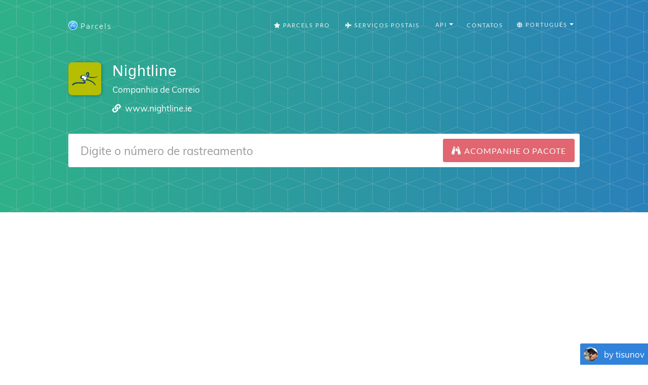

--- FILE ---
content_type: text/html; charset=utf-8
request_url: https://parcelsapp.com/pt/carriers/nightline
body_size: 10878
content:
<!DOCTYPE html>
<html>
<head>
<title>
Acompanha Nightline entregas com o aplicativo Parcels

</title>
<meta content='Acompanhe Nightline pacotes, bem como qualquer pacote da AliExpress, Joom, GearBest, BangGood, Taobao, eBay, JD.com e outras lojas online populares.
' name='description'>
<meta content='#519e99' name='theme-color'>
<link crossorigin='true' href='https://www.googletagmanager.com' rel='preconnect'>
<link crossorigin='true' href='https://www.google-analytics.com' rel='preconnect'>
<link href='https://stats.g.doubleclick.net/' rel='preconnect'>
<meta name="csrf-param" content="authenticity_token" />
<meta name="csrf-token" content="/fJ4D7qIZ1IV4Y5NWJeL/zamGHK8SpH9/ejsg205f5qx1LFolcwQNZocOK8bLjIG1ncEirqbe5gTfhTZjjP49A==" />
<link rel="stylesheet" media="all" href="//dvow0vltefbxy.cloudfront.net/assets/application-11e296fad1e6a52f8d797a4d973849be8d6a78776fe0db1b5761ea0c6e7b51e9.css" data-turbolinks-track="reload" />
<meta content='false' name='uk-visitor'>
<link as='font' crossorigin='' href='//dvow0vltefbxy.cloudfront.net/assets/fa-solid-900-cbbca7d9888b4a9eab7d479756d2924f9b067fd38dab376797029df741f96ee4.woff2' rel='preload' type='font/woff2'>
<link as='font' crossorigin='' href='//dvow0vltefbxy.cloudfront.net/assets/catamaran-v4-latin-ext_tamil_latin-regular-ca22612cb66fcac728953858e53ec17c9be02263be23b000c841f61f94f45ea7.woff2' rel='preload' type='font/woff2'>
<link as='font' crossorigin='' href='//dvow0vltefbxy.cloudfront.net/assets/muli-v11-latin-ext_latin_vietnamese-regular-23ef5be9e250e5079cd34c8156cfaca3e0a604ae0e6e3eae02ac221d196db9b6.woff2' rel='preload' type='font/woff2'>
<!-- Google Consent Mode v2 -->
<script>
  window.dataLayer = window.dataLayer || [];
  function gtag(){dataLayer.push(arguments);}
  
  // Check if user is from UK
  const isUk = document.querySelector('meta[name="uk-visitor"]')?.content === "true";
  
  // Always set consent defaults for UK visitors
  if (isUk) {
    gtag('consent', 'default', {
      ad_storage: 'denied',
      analytics_storage: 'denied', 
      ad_user_data: 'denied',
      ad_personalization: 'denied',
      wait_for_update: 500
    });
  } else {
    // For non-UK visitors, you can set more permissive defaults
    gtag('consent', 'default', {
      ad_storage: 'granted',
      analytics_storage: 'granted',
      ad_user_data: 'granted', 
      ad_personalization: 'granted'
    });
  }

  gtag('js', new Date());
</script>

<!-- Google tag (GA-4) -->
<script async src="https://www.googletagmanager.com/gtag/js?id=G-Z5RCF4F7T8"></script>
<script>
  /* GA-4 config */
  gtag('config','G-Z5RCF4F7T8',{
    anonymize_ip: true,
    page_path: window.location.pathname
  });
</script>

<!-- Consent Status Helper -->
<script>
  // Global helper functions to check consent status
  window.hasAnalyticsConsent = function() {
    const isUk = document.querySelector('meta[name="uk-visitor"]')?.content === "true";
    if (!isUk) return true; // Non-UK visitors have analytics enabled by default
    
    // Check for Google Funding Choices cookies first
    const cookies = document.cookie.split(';');
    if (cookies.some(cookie => cookie.trim().startsWith('FCCDCF=')) || 
        cookies.some(cookie => cookie.trim().startsWith('FCNEC='))) {
      // Google Funding Choices cookies exist, Google Consent Mode should handle the actual consent state
      return true;
    }
    
    // Fallback to our custom localStorage consent
    const status = localStorage.getItem('consent_status');
    return status === 'accepted';
  };
  
  window.hasAdvertisingConsent = function() {
    const isUk = document.querySelector('meta[name="uk-visitor"]')?.content === "true";
    if (!isUk) return true; // Non-UK visitors have advertising enabled by default
    
    // Check for Google Funding Choices cookies first
    const cookies = document.cookie.split(';');
    if (cookies.some(cookie => cookie.trim().startsWith('FCCDCF=')) || 
        cookies.some(cookie => cookie.trim().startsWith('FCNEC='))) {
      // Google Funding Choices cookies exist, Google Consent Mode should handle the actual consent state
      return true;
    }
    
    // Fallback to our custom localStorage consent
    const status = localStorage.getItem('consent_status');
    return status === 'accepted';
  };
  
  // Enhanced analytics tracking that respects consent
  window.trackConsentAwareEvent = function(eventName, parameters = {}) {
    if (window.hasAnalyticsConsent() && typeof gtag !== 'undefined') {
      gtag('event', eventName, parameters);
    }
  };
  
  // Track page views with consent awareness
  window.trackConsentAwarePageView = function(pagePath) {
    if (window.hasAnalyticsConsent() && typeof gtag !== 'undefined') {
      gtag('config', 'G-Z5RCF4F7T8', {
        page_path: pagePath || window.location.pathname,
        anonymize_ip: true
      });
    }
  };
</script>

<!-- Redirect protection - must load before ads -->
<script src='/redirect-protection.js' type='text/javascript'></script>
<!-- Load ad scripts in header for non-UK visitors only -->
<!-- UK visitors get dynamic loading after consent -->

      <script async src="//pagead2.googlesyndication.com/pagead/js/adsbygoogle.js"></script>
      <script>
        (adsbygoogle = window.adsbygoogle || []).push({
          google_ad_client: "ca-pub-4338069701034964",
          enable_page_level_ads: true
        });
      </script>
    


      <script data-cfasync="false" type="text/javascript">
      document.addEventListener('DOMContentLoaded', function() {
        (function(w, d) {
          var s = d.createElement('script');
          s.src = '//cdn.adpushup.com/42030/adpushup.js';
          s.type = 'text/javascript'; s.async = true;
          (d.getElementsByTagName('head')[0] || d.getElementsByTagName('body')[0]).appendChild(s);
        })(window, document);
      });
      </script>      
    
<meta content='width=device-width, initial-scale=1.0' name='viewport'>
<link href='/apple-touch-icon.png' rel='apple-touch-icon' sizes='180x180'>
<link href='/favicon-32x32.png' rel='icon' sizes='32x32' type='image/png'>
<link href='/favicon-16x16.png' rel='icon' sizes='16x16' type='image/png'>
<link href='/manifest.json' rel='manifest'>
<link color='#5bbad5' href='/safari-pinned-tab.svg' rel='mask-icon'>
<meta content='#ffffff' name='theme-color'>
<!-- Open Graph data -->
<meta content='Acompanha Nightline entregas com o aplicativo Parcels
' property='og:title'>
<meta content='website' property='og:type'>
<meta content='https://parcelsapp.com/pt' property='og:url'>
<meta content='//dvow0vltefbxy.cloudfront.net/assets/preview-52ad4cb1957eaac20649577c26f42e11f41385dc6801faa94f5b01e23d27d1e2.jpg' property='og:image'>
<meta content='Acompanhe Nightline pacotes, bem como qualquer pacote da AliExpress, Joom, GearBest, BangGood, Taobao, eBay, JD.com e outras lojas online populares.
' property='og:description'>
<meta content='Parcels' property='og:site_name'>
</head>
<body id='page-top'>


<header class='carrier-header'>
<nav class='navbar navbar-default' id='mainNav'>
<div class='container' itemscope='itemscope' itemtype='https://schema.org/WebSite'>
<meta content='https://parcelsapp.com/'>
<div class='navbar-header'>
<button class='navbar-toggle collapsed' data-target='#bs-example-navbar-collapse-1' data-toggle='collapse' type='button'>
<span class='sr-only'>Switch navigation</span>
<i class='fa fa-bars'></i>
</button>
<a class='navbar-brand page-scroll' href='/pt'>
<img width="18" height="18" src="//dvow0vltefbxy.cloudfront.net/assets/logo-c151ed396f2a7b7e0b34ba1490740dd9547013b7645c74af377b1dd60cf6aa3b.png" />
<span>Parcels</span>
</a>
</div>
<div class='collapse navbar-collapse' id='bs-example-navbar-collapse-1'>
<ul class='nav navbar-nav navbar-right'>
<li>
<a href="/pro"><i class='fa fa-star'></i>
Parcels Pro
</a></li>
<li>
<a href="//carriers"><i class='fa fa-plane'></i>
Serviços Postais
</a></li>
<li>
<div class='dropdown'>
<button aria-expanded='true' aria-haspopup='true' class='btn btn-default dropdown-toggle' data-toggle='dropdown' id='tools-menu' type='button'>
<span class='flags'>
<i class='fa fa-gear'></i>
API
</span>
<span class='caret'></span>
</button>
<ul aria-labelledby='tools-menu' class='dropdown-menu'>
<li>
<a href="/dashboard">API Dashboard</a>
</li>
<li>
<a href="/api-docs">Documentation</a>
</li>
<li>
<a href="/pricing-api">Pricing</a>
</li>
<li>
<a href="/tracking-widget">Tracking Widget</a>
</li>
</ul>
</div>
</li>
<li>
<a class='page-scroll' href='#tisunov'>Contatos</a>
</li>
<li>
<div class='dropdown'>
<button aria-expanded='true' aria-haspopup='true' class='btn btn-default dropdown-toggle' data-toggle='dropdown' id='languages-menu' type='button'>
<span class='flags'>
<i class='fa fa-globe'></i>
Português
</span>
<span class='caret'></span>
</button>
<ul aria-labelledby='languages-menu' class='dropdown-menu'>
<li>
<a href="/en">🇺🇸 English</a>
</li>
<li>
<a href="/de">🇩🇪 Deutsch</a>
</li>
<li>
<a href="/fr">🇫🇷 Français</a>
</li>
<li>
<a href="/it">🇮🇹 Italiano</a>
</li>
<li>
<a href="/es">🇪🇸 Español</a>
</li>
<li>
<a href="/pt">🇵🇹 Português</a>
</li>
<li>
<a href="/sv">🇸🇪 Svenska</a>
</li>
<li>
<a href="/nl">🇳🇱 Nederlandse</a>
</li>
<li>
<a href="/ko">🇰🇷 한국인</a>
</li>
<li>
<a href="/id">🇮🇩 Bahasa Indonesia</a>
</li>
<li>
<a href="/ru">🇷🇺 Русский</a>
</li>
</ul>
</div>
</li>
</ul>
</div>
</div>
</nav>

<div class='container'>
<div class='postal-service'>
<div class='row'>
<div class='col-md-1 col-sm-3 col-xs-3'>
<img width="65" height="65" src="//dvow0vltefbxy.cloudfront.net/assets/landing/carriers/nightline-0a63db29a45e5a4cd29f16a46dd175e87eef9bd4f6de4fe8df6f5ae074b8d5cb.svg" />
</div>
<div class='col-md-10 col-sm-9 col-xs-9'>
<h2 class='service-title'>Nightline</h2>
<p class='service-subtitle'>Companhia de Correio</p>
<p class='service-contacts'>
<span>
<i class='fa fa-link' style='height: 16.8px; width: 16.8px'></i>
<a target="_blank" rel="nofollow" href="http://www.nightline.ie/">www.nightline.ie</a>
</span>
</p>
</div>
</div>
<div class='row'>
<div class='col-md-12 col-centered'>
<form id='tracking-form' role='search'>
<div class='form-group'>
<div class='input-group input-group-lg'>
<input class='form-control' placeholder='Digite o número de rastreamento' type='text' value=''>
<span class='input-group-btn'>
<button class='btn btn-default btn-parcels' type='submit'>
<div class='fa fa-binoculars'></div>
<div class='fa fa-spinner fa-spin'></div>
<span class='hidden-xs'>
Acompanhe o pacote
</span>
</button>
</span>
</div>
</div>
</form>
</div>
</div>
<div class='row'>
<div class='col-md-12'>
<div id='recent-ids' style='min-height: 34.3px'>
<v-tag-list :value='tags' @update-value='updateTags'></v-tag-list>
</div>
</div>
</div>

</div>
</div>
</header>
<div class='tracking-bar-container' style='position: relative'>
<div class='tracking-bar'>
<div class='bar'></div>
<div class='bar'></div>
<div class='bar'></div>
</div>
</div>

      <!-- Leaderboard 3 -->
      <div style="text-align: center; min-height: 280px;">
        <ins class="adsbygoogle"
             style="display:block"
             data-ad-client="ca-pub-4338069701034964"
             data-ad-slot="8520652802"
             data-ad-format="auto"
             data-full-width-responsive="true"></ins>
        <script>
             (adsbygoogle = window.adsbygoogle || []).push({});
        </script>
      </div>
    
<section class='tracking-info empty' id='tracking-info' style='position: relative'>
<div class='container'>
<div class='row parcel-name'>
<div class='col-md-12'>
<a href='#' id='parcel-name'>
Adicionar título do pacote
</a>
</div>
</div>
<div class='row parcel'></div>
</div>
<div class='container' id='select-country' style='display: none;'>
<a class='btn btn-default btn-parcels' data-target='#countryModal' data-toggle='modal' href='#'>Choose country</a>
</div>
<div class='container' id='select-carrier' style='display: none;'>
<h2>Selecione a transportadora</h2>
<div class='row'>
<div class='col-md-4'>
<input class='textfield' id='carriers-search-input' placeholder='Procura por nome' type='text'>
</div>
</div>
<div class='row'>
<div id='carriers-grid'></div>
</div>
</div>
</section>
<div aria-labelledby='countryModalLabel' class='modal fade' id='countryModal' role='dialog' tabindex='-1'>
<div class='modal-dialog' role='document'>
<div class='modal-content'>
<div class='modal-header'>
<button aria-label='Close' class='close' data-dismiss='modal' type='button'>
<span aria-hidden='true'>×</span>
</button>
<h4 class='modal-title' id='countryModalLabel'>Choose country</h4>
</div>
<div class='modal-body'>
<input id='searchInput' placeholder='Choose country' type='text'>
<div class='grid-container' id='countriesGrid'></div>
</div>
</div>
</div>
</div>

<section class='carrier-info content'>
<div class='container'>
<h1 data-slug='nightline'>
Acompanhe pacotes &quot;Nightline», envios e entregas
</h1>
<div class='row'>
<div class='col-md-8'>
<div class='description'>
<img width="65" height="65" src="//dvow0vltefbxy.cloudfront.net/assets/landing/carriers/nightline-0a63db29a45e5a4cd29f16a46dd175e87eef9bd4f6de4fe8df6f5ae074b8d5cb.svg" />
<h2>My package was sent with Nightline, how do I track it?</h2>
<p>The easiest way is to enter tracking number you received from the seller or online shop into the tracking field above.</p>
<p>You can also click through to the official website of courier company and try to find information yourself, navigating new website each time you encounter unfamiliar tracking number, translating information to your native language and finding out which company delivers package to your door.</p>
<p>With ParcelsApp.com your package is automatically tracked with all relevant couriers and in most cases last mile tracking number if found and tracked all the way from the origin country to your door.</p>
<h2>When my Nightline package will be delivered?</h2>
<p>Delivery time varies by the origin country, courier and postal companies involved, and destination country transit.</p>
<p>Sending a package from one country to another is like a big adventure for your item! Let's break it down into easy steps:</p>
<ol>
<li>
<strong>Packing up:</strong>
First, the sender carefully packs your item to keep it safe during its journey.
</li>
<li>
<strong>Handing it over:</strong>
The sender takes the package to a shipping company, like a post office or courier service.
</li>
<li>
<strong>Starting the journey:</strong>
The package begins its trip in the country it's sent from (let's say China, for example).
</li>
<li>
<strong>Moving around the country:</strong>
Your package might travel by truck or plane to different places within China.
</li>
<li>
<strong>Saying goodbye to China:</strong>
Before leaving the country, the package goes through a special check called "export customs." This is like getting a passport stamp for your item!
</li>
<li>
<strong>The big trip begins:</strong>
Now your package gets on a plane or a big ship to start its journey across the world.
</li>
<li>
<strong>Pit stops:</strong>
Sometimes, the package might visit another country on the way. This is called a "transshipment." Think of it as a layover for your package!
</li>
<li>
<strong>Arriving in the new country:</strong>
When your package reaches its destination country, it goes through another check called "import customs."
</li>
<li>
<strong>Last leg of the journey:</strong>
After clearing customs, your package travels within the new country to reach its final destination.
</li>
<li>
<strong>Delivery day:</strong>
Finally, a delivery person brings the package right to your door! Or you get a notification that package can be collected from the nearest post office branch or locker box.
</li>
</ol>
<p>The time all this takes can be different depending on a few things:</p>
<ul>
<li>Which countries the package is traveling between</li>
<li>Which shipping company is handling your package</li>
<li>How the package is traveling (by air or sea)</li>
<li>How busy the postal services are in both countries</li>
</ul>
<p>
<b>ParcelsApp.com accumulates statistics for most common types of packages and can estimate with 50-80% accuracy delivery timeframe for your packages given that last mile tracking number is provided by the origin carrier.</b>
</p>
<h2>Why hasn't my tracking information been updated recently?</h2>
<p>
It's a common worry when your package seems to vanish into thin air - at least according to the tracking information. But fear not! There are several reasons why your tracking might not be updating, and most of them are perfectly normal.
</p>
<h3>The Silent Journey</h3>
<p>
Imagine your package on a long road trip. It's cruising down the highway, but there aren't any pit stops for miles. That's often what's happening when your tracking goes quiet. Your package is simply in transit between major checkpoints. This is especially true for international shipments or those covering vast distances. Your package might be sailing across an ocean or flying high above the clouds, far from any scanning devices.
</p>
<h3>The Busy Season</h3>
<p>
Now, picture the post office during the holidays. It's bustling with activity, packages piled high, and workers rushing to keep up. During these peak times, like major shopping events or holidays, tracking updates can lag behind. Your package is still moving, but the sheer volume of shipments means it might not get scanned as frequently.
</p>
<h3>The Customs Conundrum</h3>
<p>
If your package is crossing borders, it might hit a pause button at customs. Think of customs as a strict bouncer at an exclusive club. They're checking every package carefully, which can take time. During this process, your tracking might not update for days or even weeks. Don't worry - this is normal for international shipments.
</p>
<h3>Technical Hiccups</h3>
<p>
Sometimes, the issue isn't with your package at all, but with the tracking system itself. Like any technology, these systems can experience glitches. Your package might have been scanned, but that information is stuck in digital traffic, waiting to reach the tracking website you're refreshing every five minutes.
</p>
<h3>Weekend Lull</h3>
<p>
Weekends and holidays can create a tracking dead zone. Many shipping operations slow down or stop completely during these times. It's like your package is taking a little vacation too. Come Monday, you'll likely see a flurry of updates as everything gets moving again.
</p>
<h3>When to Raise the Alarm</h3>
<p>
While a lack of updates is usually nothing to worry about, there are times when you might want to investigate further. If domestic shipments go dark for more than a week, or international ones for more than two weeks, it's worth reaching out to the shipping company. The same goes if the estimated delivery date has long passed with no sign of your package.
</p>
<h3>Your Next Steps</h3>
<p>
If you're concerned, don't hesitate to contact the shipping company. They have access to more detailed information and can often provide reassurance or actiong when needed. Remember, patience is key in the world of shipping. More often than not, your package is steadily making its way to you, even if the tracking doesn't reflect every step of its journey.
</p>
<h2>How can I find out if my package is stuck in customs?</h2>
<p>Finding out if your package is stuck in customs can be a bit tricky, but here are some steps you can take:</p>
<ol>
<li>
<strong>Check your tracking information:</strong>
<ul>
<li>Look for status updates like "Held in Customs" or "Customs Clearance"</li>
<li>Pay attention to the location of your package - if it's been in the same place for several days, it might be in customs</li>
</ul>
</li>
<li>
<strong>Contact the shipping company:</strong>
<ul>
<li>Call their customer service line</li>
<li>Provide your tracking number and ask for more details</li>
<li>They might have additional information not shown in the online tracking</li>
</ul>
</li>
<li>
<strong>Check with local customs office:</strong>
<ul>
<li>Find the contact information for the customs office in the destination country</li>
<li>You may need to provide the tracking number and package details</li>
</ul>
</li>
<li>
<strong>Look for customs forms:</strong>
<ul>
<li>Check your email for any forms sent by customs or the shipping company</li>
<li>These forms might require additional information or payment</li>
</ul>
</li>
<li>
<strong>Be patient:</strong>
<ul>
<li>Customs processing can take anywhere from a few days to several weeks</li>
<li>Delays are common, especially during busy periods or for international shipments</li>
</ul>
</li>
</ol>
<p>
<strong>Common reasons for customs delays:</strong>
</p>
<ul>
<li>Incomplete or incorrect customs declaration forms</li>
<li>Restricted or prohibited items</li>
<li>Outstanding customs fees or taxes</li>
<li>Random security checks</li>
<li>High volume of packages during peak seasons</li>
</ul>
<p>
<em>Remember: If your package is stuck in customs, it's usually not lost. It's just going through necessary checks and processes.</em>
</p>
<p>
If you've confirmed your package is stuck in customs, you may need to:
</p>
<ul>
<li>Provide additional information about the package contents</li>
<li>Pay any required customs fees or taxes</li>
<li>In some cases, you might need to submit a formal customs clearance request</li>
</ul>
<p>
<strong>Tip:</strong>
Always keep your tracking number handy and don't hesitate to reach out to the shipping company for assistance. They're often your best resource for navigating customs issues.
</p>
<h2>Can I change the delivery address after my package has been shipped?</h2>
<p>O aplicativo Parcels irá ajudá-lo a rastrear o status e a localização do seu pacote entregue por Nightline.</p>
</div>
</div>
<div class='col-md-4'>
<!-- .app-promo -->
<!-- =link_to &quot;https://itunes.apple.com/pt/app/id1229071393?mt=8&quot;, target: &#39;_blank&#39;, alt: &#39;&#39; do -->
<!-- =image_tag &quot;carriers/en/app-promo.jpg&quot;, class: &#39;img-responsive&#39; -->
<!-- %a.btn.btn-default.btn-parcels{href: &quot;https://itunes.apple.com/pt/app/id1229071393?mt=8&quot;, target: &#39;_blank&#39;} -->
<!-- %span=t('carriers.download') -->
</div>
</div>
<div class='app-store-badges'>
<div class='row'>
<div class='col-md-12'>
<h2>Parcels on iPhone and Android</h2>
<p>Baixe o aplicativo Parcels para <a href="https://itunes.apple.com/app/id1229071393?mt=8">iPhone</a> ou <a href="https://play.google.com/store/apps/details?id=com.brightstripe.parcels&amp;referrer=utm_source%3Dparcelsapp%26utm_medium%3Dcarrier-page&amp;hl=pt">Android</a> para saber sempre onde estão seus pacotes e obter notificações Push quando o acompanhamento do pacote muda.</p>
</div>
</div>
<div class='row'>
<div class='col-md-2 col-md-offset-4 col-sm-3 col-sm-offset-3 col-xs-4 col-xs-offset-2'>
<a class='badge-link' href='https://itunes.apple.com/app/id1229071393?mt=8' onclick='trackOutboundLink(https://itunes.apple.com/app/id1229071393&#39;); return false;' target='_blank'>
<img class="img-responsive" src="//dvow0vltefbxy.cloudfront.net/assets/landing/pt/app-store-badge-fa777ef0e53e10da595fcdd1ee762703a2ddbf258acc6205f4407e7cd9d8c6ce.svg" />
</a>
</div>
<div class='col-md-2 col-sm-3 col-xs-4 zero-left-padding'>
<a class='badge-link' href='https://play.google.com/store/apps/details?id=com.brightstripe.parcels&amp;referrer=utm_source%3Dparcelsapp%26utm_medium%3Dcarrier-page&amp;hl=pt' onclick='trackOutboundLink(&#39;https://play.google.com/store/apps/details?id=com.brightstripe.parcels&amp;hl=pt&#39;); return false;' target='_blank'>
<img class="img-responsive" src="//dvow0vltefbxy.cloudfront.net/assets/landing/pt/google-play-badge-f833a2d9f7aecc088b16b41707421e06848fee9fb8e0090b05b769fd50b0782b.svg" />
</a>
</div>
</div>
</div>
</div>
</section>
<a class="scroll-up" href="#"><i class='fa fa-chevron-up'></i>
Up
</a><a href='#tisunov'>
<div class='tisunov'>
<img src='//dvow0vltefbxy.cloudfront.net/assets/tisunov-7c47bdd637a3e606d565ae21bedb36e67c52f2b2940853a7cd5f7c9d555cb3ed.png'>
<p>by tisunov</p>
</div>
</a>
<footer class='content text-center' id='tisunov'>
<div class='container'>
<div class='row'>
<div class='col-md-2'>
<div class='head lazy' data-src='//dvow0vltefbxy.cloudfront.net/assets/tisunov_lg-43daf05b83aac7b0fd0fb8de6e7a9c33351cb092c44f5fe5111af667e4636505.jpg'></div>
</div>
<div class='col-md-10'>
<p>
I made Parcels package tracking app, download it <a target="_blank" href="https://itunes.apple.com/us/app/apple-store/id1229071393?pt=1235501&amp;mt=8">Parcels for iOS</a> or <a target="_blank" href="https://play.google.com/store/apps/details?id=com.brightstripe.parcels&amp;referrer=utm_medium%3Dlanding&amp;hl=en">Parcels for Android</a>. Snowboarder and kitesurfer.
</p>
<p style='margin-top: 2em; font-size: 0.9em;'>All logos, product and company names are trademarks™ or registered® trademarks of their respective holders. Use of them does not imply any affiliation with or endorsement by them. This site and the products and services offered on this site are not associated, affiliated, endorsed, or sponsored by any business listed on this page nor have they been reviewed tested or certified by any other company listed on this page.</p>
<h4 style='margin-top: 2em;'>
© 2017-2025 ParcelsApp
<a href="/pro">Parcels Pro</a>
<a href="/en/privacy">Privacy Policy</a>
<a href="/tracking-widget">Tracking Button</a>
<a href="/dashboard">API</a>
<a href="/api-docs">API Docs</a>
</h4>
<ul class='list-unstyled languages'>
<li>
<a href="/en">English</a>
</li>
<li>
<a href="/fr">Français</a>
</li>
<li>
<a href="/es">Español</a>
</li>
<li>
<a href="/pt">Português</a>
</li>
<li>
<a href="/de">Deutsch</a>
</li>
<li>
<a href="/nl">Nederlandse</a>
</li>
<li>
<a href="/sv">Svenska</a>
</li>
<li>
<a href="/it">Italiano</a>
</li>
<li>
<a href="/id">Bahasa Indonesia</a>
</li>
<li>
<a href="/ru">Русский</a>
</li>
</ul>
</div>
</div>
</div>
</footer>



<script>
  window.polyglotPhrases = {"tracking.tracking_id":"Numero de rastreio","tracking.add_title":"Adicionar título do pacote","tracking.correct_id":"Corrected tracking number","tracking.origin":"Origem","tracking.destination":"Destino","tracking.checkedCountry":"Tracked with","tracking.weight":"Peso","tracking.sender":"Remetente","tracking.recipient":"Beneficiário","tracking.from":"De","tracking.to":"Para","tracking.next_tracking_ids":"Próximos números de rastreamento","tracking.services":"Tracked with couriers","tracking.detected":"Found in","tracking.days_transit":"Days in transit","tracking.delivered_by":"Entrega estimada","tracking.tracking_link":"Tracking link","tracking.tracking_link_cta":"Bookmark this page to track parcels faster!","tracking.try_again":"Tente novamente","tracking.add_carrier":"Add carrier","tracking.error.no_data":"Nenhuma informação sobre o seu pacote.","tracking.error.no_data_country":"Nenhuma informação sobre o seu pacote. O rastreamento é feito para «%{country}», se o país não estiver correto, selecione o país de destino abaixo.","tracking.error.down":"O site da operadora está fora do ar, tente novamente mais tarde","tracking.error.reload":"Por favor recarregue a página para poder rastrear seu pacote","tracking.error.busy":"O site da operadora está ocupado, tente novamente mais tarde","tracking.error.parser":"Erro ao ler as informações de rastreamento do site da operadora","tracking.error.captcha":"O site da operadora proibiu o rastreamento automatizado, portanto, não foi possível fazer o download das informações","tracking.error.invalid_tracking_number":"Você inseriu um número de rastreamento inválido","tracking.error.no_tracker":"Não foi possível detectar a operadora para o seu número de rastreamento. Envie-me o número de rastreamento e o nome do correio e adicionarei suporte para isso.","tracking.error.maintenance":"O site da operadora está fazendo manutenção, tente atualizar mais tarde","tracking.error.default":"A informação ainda não foi encontrada, tente verificar novamente em alguns minutos.","eta.title":"Data estimada de chegada ao correio","eta.disclaimer":"A previsão não é 100% certa e é baseada em %{parcels} pacotes entregues nos últimos 60 dias","eta.today":"Hoje, %{date}","eta.remaining_days_single":"cerca de %{days} dias restantes","eta.remaining_days_range":"%{daysMin} - %{daysMax} dias restantes","share.tracking":"Tracking","share.whatsapp":"Share to WhatsApp","share.viber":"Share to Viber","share.telegram":"Share to Telegram","share.messenger":"Share to Messenger","tracking.external":"Track with official websites","tracking.track_package":"Acompanhe o pacote","tracking.search":"Procura por nome","tracking.select_carrier":"Selecione a transportadora","tracking.select_country":"Choose country","tracking.faq.why_not_tracking":"Why is my parcel not tracking?","tracking.faq.why_not_tracking_url":"/en/faq/why-is-my-parcel-not-tracking","tracking.faq.stuck_in_transit":"Is my package stuck in transit?","tracking.faq.stuck_in_transit_url":"/en/faq/why-is-my-parcel-stuck-in-transit","tracking.faq.stuck_in_customs":"Is my package stuck in customs?","tracking.faq.stuck_in_customs_url":"/en/faq/my-package-stuck-in-customs"};
  window.I18NLocale = "pt"
</script>
<script src="https://polyfill-fastly.io/v3/polyfill.min.js?features=Promise,Array.prototype.forEach,Array.prototype.map,Array.isArray,Object.defineProperty|gated&amp;unknown=polyfill"></script>
<script src="//dvow0vltefbxy.cloudfront.net/assets/application-de2ac179e66b4a764e251abf39b02442ea15788e1190718f10e60251bfa0fe1a.js"></script>
<script src="//dvow0vltefbxy.cloudfront.net/packs/js/application-456d3cad141a67c790f8.js"></script>
<link rel="stylesheet" media="all" href="//dvow0vltefbxy.cloudfront.net/packs/css/recent-tracking-4876f773.css" />
<script src="//dvow0vltefbxy.cloudfront.net/packs/js/recent-tracking-b9c47e442a8eeb4fe8ca.js" defer="defer"></script>
<link as='style' href='//dvow0vltefbxy.cloudfront.net/assets/courier-icons-757689aef4b402c5c850f25f617f5da0fddd44593b8d04b28f218b31276cf3a4.css' onload='this.onload=null;this.rel=&#39;stylesheet&#39;' rel='preload'>
<noscript>
<link href='//dvow0vltefbxy.cloudfront.net/assets/courier-icons-757689aef4b402c5c850f25f617f5da0fddd44593b8d04b28f218b31276cf3a4.css' rel='stylesheet'>
</noscript>
<link as='style' href='//dvow0vltefbxy.cloudfront.net/assets/flag-icons-3d5ee9db49d167a64e58ccf7da58c9d74de978e4d4396e6abf5c27bf002256f3.css' onload='this.onload=null;this.rel=&#39;stylesheet&#39;' rel='preload'>
<noscript>
<link href='//dvow0vltefbxy.cloudfront.net/assets/flag-icons-3d5ee9db49d167a64e58ccf7da58c9d74de978e4d4396e6abf5c27bf002256f3.css' rel='stylesheet'>
</noscript>
<script defer='' src='/ads.js' type='text/javascript'></script>
<script>
    window.addEventListener('DOMContentLoaded', function() {
        if (!document.getElementById('vaPhxOlNwXMF')){
            if ('yaCounter47386579' in window) {
              yaCounter47386579.reachGoal('NaughtyBoy');
              window.bard = true;
            }
            else
                window.bard = false;
        }            
    });
</script>
</body>
</html>


--- FILE ---
content_type: text/html; charset=utf-8
request_url: https://www.google.com/recaptcha/api2/aframe
body_size: 266
content:
<!DOCTYPE HTML><html><head><meta http-equiv="content-type" content="text/html; charset=UTF-8"></head><body><script nonce="1VijgHpq4skhQ3cTcitRpg">/** Anti-fraud and anti-abuse applications only. See google.com/recaptcha */ try{var clients={'sodar':'https://pagead2.googlesyndication.com/pagead/sodar?'};window.addEventListener("message",function(a){try{if(a.source===window.parent){var b=JSON.parse(a.data);var c=clients[b['id']];if(c){var d=document.createElement('img');d.src=c+b['params']+'&rc='+(localStorage.getItem("rc::a")?sessionStorage.getItem("rc::b"):"");window.document.body.appendChild(d);sessionStorage.setItem("rc::e",parseInt(sessionStorage.getItem("rc::e")||0)+1);localStorage.setItem("rc::h",'1763590375298');}}}catch(b){}});window.parent.postMessage("_grecaptcha_ready", "*");}catch(b){}</script></body></html>

--- FILE ---
content_type: image/svg+xml
request_url: https://dvow0vltefbxy.cloudfront.net/assets/landing/pt/google-play-badge-f833a2d9f7aecc088b16b41707421e06848fee9fb8e0090b05b769fd50b0782b.svg
body_size: 5613
content:
<?xml version="1.0" encoding="UTF-8"?>
<svg width="135px" height="40px" viewBox="0 0 135 40" version="1.1" xmlns="http://www.w3.org/2000/svg" xmlns:xlink="http://www.w3.org/1999/xlink">
    <!-- Generator: Sketch 44.1 (41455) - http://www.bohemiancoding.com/sketch -->
    <title>google-play-badge</title>
    <desc>Created with Sketch.</desc>
    <defs>
        <linearGradient x1="91.488428%" y1="4.9481245%" x2="-38.3517333%" y2="71.9074222%" id="linearGradient-1">
            <stop stop-color="#00A0FF" offset="0%"></stop>
            <stop stop-color="#00A1FF" offset="1%"></stop>
            <stop stop-color="#00BEFF" offset="26%"></stop>
            <stop stop-color="#00D2FF" offset="51%"></stop>
            <stop stop-color="#00DFFF" offset="76%"></stop>
            <stop stop-color="#00E3FF" offset="100%"></stop>
        </linearGradient>
        <linearGradient x1="107.684729%" y1="50%" x2="-130.640394%" y2="50%" id="linearGradient-2">
            <stop stop-color="#FFE000" offset="0%"></stop>
            <stop stop-color="#FFBD00" offset="41%"></stop>
            <stop stop-color="#FFA500" offset="78%"></stop>
            <stop stop-color="#FF9C00" offset="100%"></stop>
        </linearGradient>
        <linearGradient x1="86.219293%" y1="17.8768889%" x2="-50.1497903%" y2="194.702638%" id="linearGradient-3">
            <stop stop-color="#FF3A44" offset="0%"></stop>
            <stop stop-color="#C31162" offset="100%"></stop>
        </linearGradient>
        <linearGradient x1="-18.7537448%" y1="-54.0521474%" x2="42.1210306%" y2="24.9170664%" id="linearGradient-4">
            <stop stop-color="#32A071" offset="0%"></stop>
            <stop stop-color="#2DA771" offset="7%"></stop>
            <stop stop-color="#15CF74" offset="48%"></stop>
            <stop stop-color="#06E775" offset="80%"></stop>
            <stop stop-color="#00F076" offset="100%"></stop>
        </linearGradient>
    </defs>
    <g id="Page-1" stroke="none" stroke-width="1" fill="none" fill-rule="evenodd">
        <g id="google-play-badge" fill-rule="nonzero">
            <rect id="Rectangle-path" fill="#000000" x="0" y="0" width="135" height="40" rx="5"></rect>
            <path d="M130,0.8 C132.319596,0.8 134.2,2.68040405 134.2,5 L134.2,35 C134.2,37.3195959 132.319596,39.2 130,39.2 L5,39.2 C2.68040405,39.2 0.8,37.3195959 0.8,35 L0.8,5 C0.8,2.68040405 2.68040405,0.8 5,0.8 L130,0.8 L130,0.8 Z M130,0 L5,0 C2.23857625,1.77635684e-15 0,2.23857625 0,5 L0,35 C0,37.7614237 2.23857625,40 5,40 L130,40 C132.761424,40 135,37.7614237 135,35 L135,5 C135,2.23857625 132.761424,1.77635684e-15 130,0 Z" id="Shape" fill="#000000"></path>
            <path d="M68.14,21.75 C65.795425,21.7610334 63.9026739,23.6686811 63.9100209,26.0132706 C63.9173678,28.3578601 65.8220372,30.2536083 68.1666353,30.2499478 C70.5112334,30.2462873 72.409974,28.344601 72.41,26 C72.426473,24.8643738 71.9812316,23.7707097 71.1762551,22.9695037 C70.3712787,22.1682976 69.2755364,21.7281956 68.14,21.75 L68.14,21.75 Z M68.14,28.58 C67.0832273,28.6539053 66.088673,28.0743135 65.6320213,27.1184371 C65.1753697,26.1625607 65.3494358,25.0246828 66.0709659,24.249038 C66.7924959,23.4733932 67.9148379,23.2176324 68.9011878,23.6040831 C69.8875378,23.9905338 70.5374189,24.9406494 70.54,26 C70.5725428,26.6626719 70.3360327,27.3103928 69.8841403,27.7961771 C69.432248,28.2819613 68.8032921,28.5646164 68.14,28.58 L68.14,28.58 Z M58.83,21.75 C56.4840995,21.7555198 54.5863275,23.6607469 54.5900052,26.006651 C54.5936829,28.3525551 56.4974192,30.2518225 58.8433255,30.2499869 C61.1892318,30.2481513 63.0899935,28.345907 63.09,26 C63.106473,24.8643738 62.6612316,23.7707097 61.8562551,22.9695037 C61.0512787,22.1682976 59.9555364,21.7281956 58.82,21.75 L58.83,21.75 Z M58.83,28.58 C57.7726757,28.658073 56.7752215,28.0813713 56.3153517,27.1260966 C55.8554819,26.1708219 56.0268227,25.0314615 56.7473134,24.2536934 C57.467804,23.4759253 58.5907575,23.2180976 59.5783538,23.6036927 C60.5659501,23.9892877 61.2171215,24.9398011 61.22,26 C61.2525428,26.6626719 61.0160327,27.3103928 60.5641403,27.7961771 C60.112248,28.2819613 59.4832921,28.5646164 58.82,28.58 L58.83,28.58 Z M47.74,23.06 L47.74,24.86 L52.06,24.86 C51.9922634,25.7078038 51.6398446,26.5077945 51.06,27.13 C50.1860229,28.0202246 48.9765432,28.499658 47.73,28.45 C45.0790332,28.45 42.93,26.3009668 42.93,23.65 C42.93,20.9990332 45.0790332,18.85 47.73,18.85 C48.9477957,18.8301388 50.123762,19.2940521 51,20.14 L52.27,18.87 C51.0749196,17.6598581 49.4407184,16.9852541 47.74,17 C45.3189608,16.905779 43.0403936,18.1436718 41.801854,20.2260571 C40.5633145,22.3084423 40.5633145,24.9015577 41.801854,26.9839429 C43.0403936,29.0663282 45.3189608,30.304221 47.74,30.21 C49.471765,30.2882543 51.1527407,29.6136762 52.35,28.36 C53.3976757,27.2089216 53.9570431,25.6957612 53.91,24.14 C53.9132269,23.7609882 53.8797372,23.3825548 53.81,23.01 L47.74,23.06 Z M93.05,24.46 C92.5160796,22.8892101 91.0679278,21.811053 89.41,21.75 C88.3043635,21.7478383 87.2471451,22.2034076 86.4893794,23.0085336 C85.7316138,23.8136596 85.3408955,24.8965231 85.41,26 C85.385441,27.1292961 85.8211644,28.2200283 86.6170522,29.0215741 C87.4129399,29.8231198 88.5005582,30.2665588 89.63,30.25 C91.0508585,30.257659 92.3806434,29.5514455 93.17,28.37 L91.72,27.37 C91.279746,28.1039422 90.4858563,28.552167 89.63,28.55 C88.7435914,28.5837851 87.9266413,28.0721998 87.57,27.26 L93.26,24.91 L93.05,24.46 Z M87.25,25.88 C87.2090519,25.2551643 87.4213257,24.640145 87.8389667,24.1735911 C88.2566076,23.7070373 88.8444602,23.4282216 89.47,23.4 C90.1293698,23.3565516 90.7510664,23.7106826 91.05,24.3 L87.25,25.88 Z M82.63,30 L84.5,30 L84.5,17.5 L82.63,17.5 L82.63,30 Z M79.57,22.7 L79.5,22.7 C78.9299621,22.0626768 78.1150572,21.69888 77.26,21.7 C74.9901469,21.8100717 73.2063371,23.6824796 73.2063371,25.955 C73.2063371,28.2275204 74.9901469,30.0999283 77.26,30.21 C78.117829,30.2244237 78.9380159,29.8582688 79.5,29.21 L79.56,29.21 L79.56,29.82 C79.56,31.45 78.69,32.32 77.29,32.32 C76.336303,32.2976774 75.4907281,31.7010334 75.15,30.81 L73.52,31.49 C74.1476816,33.016811 75.6392308,34.0098583 77.29,34 C79.48,34 81.29,32.71 81.29,29.57 L81.29,22 L79.57,22 L79.57,22.7 Z M77.43,28.58 C76.0928876,28.4621598 75.0673763,27.342295 75.0673763,26 C75.0673763,24.657705 76.0928876,23.5378402 77.43,23.42 C78.0761196,23.4531575 78.6814859,23.7457702 79.1088498,24.2314965 C79.5362137,24.7172228 79.749373,25.3549169 79.7,26 C79.7551348,26.6480494 79.5426575,27.2904311 79.1119703,27.7777877 C78.6812831,28.2651443 78.0699104,28.5550138 77.42,28.58 L77.43,28.58 Z M101.81,17.5 L97.34,17.5 L97.34,30 L99.21,30 L99.21,25.26 L101.82,25.26 C103.272684,25.3643638 104.661974,24.648509 105.42013,23.404973 C106.178286,22.161437 106.178286,20.598563 105.42013,19.355027 C104.661974,18.111491 103.272684,17.3956362 101.82,17.5 L101.81,17.5 Z M101.81,23.5 L99.2,23.5 L99.2,19.24 L101.85,19.24 C103.034651,19.24 103.995,20.2003492 103.995,21.385 C103.995,22.5696508 103.034651,23.53 101.85,23.53 L101.81,23.5 Z M113.34,21.7 C111.948713,21.6168389 110.640687,22.367088 110.01,23.61 L111.67,24.3 C112.004406,23.6836682 112.671125,23.3228556 113.37,23.38 C113.849528,23.3239946 114.331454,23.4629701 114.707528,23.7657102 C115.083603,24.0684503 115.322299,24.5095749 115.37,24.99 L115.37,25.12 C114.769393,24.8019991 114.099592,24.6371252 113.42,24.64 C111.63,24.64 109.82,25.64 109.82,27.45 C109.855688,28.2297088 110.20524,28.9618295 110.789131,29.4797974 C111.373022,29.9977652 112.141598,30.2575326 112.92,30.2 C113.879229,30.2688831 114.799569,29.8087132 115.32,29 L115.38,29 L115.38,30 L117.18,30 L117.18,25.19 C117.18,23 115.52,21.73 113.39,21.73 L113.34,21.7 Z M113.11,28.55 C112.5,28.55 111.65,28.24 111.65,27.49 C111.65,26.49 112.71,26.16 113.65,26.16 C114.244042,26.1453419 114.831131,26.2903874 115.35,26.58 C115.220696,27.699415 114.286524,28.5525405 113.16,28.58 L113.11,28.55 Z M123.74,22 L121.6,27.42 L121.54,27.42 L119.32,22 L117.32,22 L120.65,29.58 L118.75,33.79 L120.7,33.79 L125.82,22 L123.74,22 Z M106.93,30 L108.8,30 L108.8,17.5 L106.93,17.5 L106.93,30 Z" id="Shape" fill="#FFFFFF"></path>
            <path d="M10.44,7.54 C10.114065,7.93110834 9.94955365,8.43179492 9.98,8.94 L9.98,31.06 C9.94955365,31.5682051 10.114065,32.0688917 10.44,32.46 L10.51,32.53 L22.9,20.15 L22.9,19.86 L10.51,7.47 L10.44,7.54 Z" id="Shape" fill="url(#linearGradient-1)"></path>
            <path d="M27,24.28 L22.9,20.15 L22.9,19.86 L27,15.72 L27.09,15.77 L32,18.56 C33.4,19.35 33.4,20.65 32,21.45 L27.11,24.23 L27,24.28 Z" id="Shape" fill="url(#linearGradient-2)"></path>
            <path d="M27.12,24.22 L22.9,20 L10.44,32.46 C11.0287177,32.9775224 11.902429,33.0027256 12.52,32.52 L27.13,24.22" id="Shape" fill="url(#linearGradient-3)"></path>
            <path d="M27.12,15.78 L12.51,7.48 C11.892429,6.99727439 11.0187177,7.0224776 10.43,7.54 L22.9,20 L27.12,15.78 Z" id="Shape" fill="url(#linearGradient-4)"></path>
            <path d="M27,24.13 L12.51,32.38 C11.9170385,32.8233364 11.1029615,32.8233364 10.51,32.38 L10.44,32.45 L10.51,32.52 C11.1018458,32.9666792 11.9181542,32.9666792 12.51,32.52 L27.12,24.22 L27,24.13 Z" id="Shape" fill="#000000" opacity="0.2"></path>
            <path d="M10.44,32.32 C10.114065,31.9288917 9.94955365,31.4282051 9.98,30.92 L9.98,31.07 C9.94955365,31.5782051 10.114065,32.0788917 10.44,32.47 L10.51,32.4 L10.44,32.32 Z M32,21.3 L27,24.13 L27.09,24.22 L32,21.44 C32.5670701,21.1736132 32.9484684,20.6243997 33,20 C32.8860295,20.5648379 32.516706,21.0449585 32,21.3 Z" id="Shape" fill="#000000" opacity="0.12"></path>
            <path d="M12.51,7.62 L32,18.7 C32.516706,18.9550415 32.8860295,19.4351621 33,20 C32.9484684,19.3756003 32.5670701,18.8263868 32,18.56 L12.51,7.48 C11.11,6.69 9.97,7.35 9.97,8.95 L9.97,9.1 C10,7.49 11.12,6.83 12.51,7.62 L12.51,7.62 Z" id="Shape" fill="#FFFFFF" opacity="0.25"></path>
            <path d="M41.34,13 L41.34,7 L43.18,7 C43.99914,6.96301656 44.7977196,7.26293561 45.39,7.83 C45.9492097,8.410365 46.2456507,9.19484906 46.21,10 C46.2429932,10.8066092 45.942859,11.5912974 45.38,12.17 C44.7877196,12.7370644 43.98914,13.0369834 43.17,13 L41.34,13 Z M42.11,12.26 L43.17,12.26 C43.7785576,12.2916923 44.3739444,12.075188 44.82,11.66 C45.2434347,11.2143911 45.4641496,10.6137573 45.43,10 C45.4819394,9.38793776 45.2619959,8.78401656 44.8286112,8.34870567 C44.3952265,7.91339479 43.7922866,7.69077532 43.18,7.74 L42.11,7.74 L42.11,12.26 Z M47.3,13 L47.3,7 L48.07,7 L48.07,13 L47.3,13 Z M51.13,13.13 C50.6692605,13.1217398 50.2222798,12.9715822 49.85,12.7 C49.4358545,12.4169838 49.1431783,11.9886772 49.03,11.5 L49.73,11.22 C49.8102112,11.5426937 49.9883689,11.8326366 50.24,12.05 C50.4804121,12.2695246 50.7944415,12.3908542 51.12,12.39 C51.4274459,12.4001684 51.7296824,12.3087945 51.98,12.13 C52.2146721,11.966871 52.3503,11.6956151 52.34,11.41 C52.3528682,11.10996 52.2184831,10.8225251 51.98,10.64 C51.6347914,10.4074879 51.2527336,10.2350548 50.85,10.13 C50.4018267,10.0098234 49.9876386,9.78732569 49.64,9.48 C49.371065,9.21761351 49.2226632,8.8556579 49.23,8.48 C49.2306816,8.05062162 49.4165638,7.64240976 49.74,7.36 C50.103425,7.03209757 50.5809313,6.85976448 51.07,6.88 C51.514792,6.85984138 51.9528735,6.99409217 52.31,7.26 C52.5952585,7.4681973 52.8112863,7.7573958 52.93,8.09 L52.23,8.38 C52.1687379,8.16724566 52.0386034,7.98083677 51.86,7.85 C51.4029836,7.52123476 50.7870164,7.52123476 50.33,7.85 C50.1316313,7.99365256 50.0159008,8.22511352 50.02,8.47 C50.0191509,8.69563445 50.1271169,8.90784334 50.31,9.04 C50.5678964,9.2241104 50.8553709,9.36277459 51.16,9.45 C51.4115925,9.5297565 51.6586289,9.62322976 51.9,9.73 C52.1119158,9.8289195 52.312993,9.9495658 52.5,10.09 C52.6978566,10.2309659 52.8562389,10.420336 52.96,10.64 C53.0697551,10.881632 53.1244074,11.1446459 53.12,11.41 C53.1249354,11.6808336 53.0631162,11.9487168 52.94,12.19 C52.8277676,12.4073713 52.6627139,12.5930567 52.46,12.73 C52.2634718,12.8649331 52.0477102,12.9694426 51.82,13.04 C51.5955934,13.1033603 51.3631509,13.1336789 51.13,13.13 L51.13,13.13 Z M55,13 L54.23,13 L54.23,7 L56.23,7 C56.7192548,6.99369251 57.1920824,7.17637594 57.55,7.51 C57.90779,7.83945847 58.1113567,8.30362915 58.1113567,8.79 C58.1113567,9.27637085 57.90779,9.74054153 57.55,10.07 C57.1926449,10.4045211 56.7194416,10.5873496 56.23,10.58 L55,10.58 L55,13 Z M55,9.83 L56.3,9.83 C56.5960457,9.84096736 56.8817164,9.72010665 57.08,9.5 C57.2755519,9.31151677 57.3860259,9.05159982 57.3860259,8.78 C57.3860259,8.50840018 57.2755519,8.24848323 57.08,8.06 C56.8817164,7.83989335 56.5960457,7.71903264 56.3,7.73 L55,7.73 L55,9.83 Z M64,12.22 C62.7829898,13.4302279 60.8170102,13.4302279 59.6,12.22 C58.4202689,10.9712339 58.4202689,9.01876613 59.6,7.77 C60.1819984,7.18374669 60.9739158,6.85403297 61.8,6.85403297 C62.6260842,6.85403297 63.4180016,7.18374669 64,7.77 C65.1847655,9.01675984 65.1847655,10.9732402 64,12.22 L64,12.22 Z M60.17,11.72 C61.0713239,12.6175651 62.5286761,12.6175651 63.43,11.72 C64.3151983,10.7441711 64.3151983,9.25582886 63.43,8.28 C62.5286761,7.38243493 61.0713239,7.38243493 60.17,8.28 C59.2848017,9.25582886 59.2848017,10.7441711 60.17,11.72 L60.17,11.72 Z M66,13 L66,7 L66.94,7 L69.86,11.67 L69.86,7 L70.63,7 L70.63,13 L69.83,13 L66.78,8.11 L66.78,13 L66,13 Z M72,13 L72,7 L72.77,7 L72.77,13 L72,13 Z M72.72,6.53 L72.05,6.53 L72.49,5.46 L73.33,5.46 L72.72,6.53 Z M75.64,13 L73.53,7 L74.38,7 L76,11.87 L77.77,7 L78.62,7 L76.44,13 L75.64,13 Z M83,7.74 L80.26,7.74 L80.26,9.64 L82.72,9.64 L82.72,10.36 L80.26,10.36 L80.26,12.26 L83,12.26 L83,13 L79.5,13 L79.5,7 L83,7 L83,7.74 Z M84.2,13 L84.2,7 L85,7 L85,12.26 L87.6,12.26 L87.6,13 L84.2,13 Z M90.55,13 L90.55,7 L91.49,7 L94.41,11.67 L94.41,7 L95.18,7 L95.18,13 L94.38,13 L91.33,8.11 L91.33,13 L90.55,13 Z M101.46,12.22 C100.24299,13.4302279 98.2770102,13.4302279 97.06,12.22 C95.8802689,10.9712339 95.8802689,9.01876613 97.06,7.77 C97.6419984,7.18374669 98.4339158,6.85403297 99.26,6.85403297 C100.086084,6.85403297 100.878002,7.18374669 101.46,7.77 C102.644766,9.01675984 102.644766,10.9732402 101.46,12.22 L101.46,12.22 Z M97.63,11.72 C98.5313239,12.6175651 99.9886761,12.6175651 100.89,11.72 C101.775198,10.7441711 101.775198,9.25582886 100.89,8.28 C99.9886761,7.38243493 98.5313239,7.38243493 97.63,8.28 C96.7448017,9.25582886 96.7448017,10.7441711 97.63,11.72 Z" id="Shape" stroke="#FFFFFF" stroke-width="0.2" fill="#FFFFFF"></path>
        </g>
    </g>
</svg>

--- FILE ---
content_type: image/svg+xml
request_url: https://dvow0vltefbxy.cloudfront.net/assets/landing/carriers/nightline-0a63db29a45e5a4cd29f16a46dd175e87eef9bd4f6de4fe8df6f5ae074b8d5cb.svg
body_size: 709
content:
<svg xmlns="http://www.w3.org/2000/svg" width="512" height="512" viewBox="0 0 512 512"><path fill="#B5BE01" d="M512 472c0 22.1-17.9 40-40 40H40c-22.1 0-40-17.9-40-40V40C0 17.9 17.9 0 40 0h432c22.1 0 40 17.9 40 40v432z"/><path fill="#FFF" d="M215.9 207.5l-7.5 31.9.3.3c8.2 7.4 19.4 11.3 29.6 14.4 10.2 3.1 7.5 15.3-2.9 13.5-10-1.7-21.9-4.2-31.5-9.1l-3.4 14.4h76.6l15.3-65.4h-76.5z"/><path fill="#003B71" d="M448.3 217.3c-33.7 17.7-75.8 18-111.7 8.1-8.1-2.2-19.1-6.4-28.3-12.7.4-.2.9-.4 1.3-.6 18.6-8.9 19.6-33.2 11-47.3-7.3-12-21.9-16-34.4-4.8-10.8 9.6-12.3 20.5-10.2 30.3 2.2.8 10.3 3.9 13.7 4.9 2.9.8 2.7-.5 2.5-1-1.1-2.9-1.8-5.9-1.7-9.2.6-9.6 6.8-16.8 14.4-13.3 4.4 2.7 5.3 7.4 5.2 11 .1 3.4-.7 7.2-2.3 10.3-1.2 2.3-4.1 4.8-7.1 5.5-5.4 1.9-12.6 2.8-27 1.9-12-.4-26-1.9-33.8-2.5-27.3-1.9-48.3 6.9-52.8 27.7-3.6 16.8 4.8 26.7 16.7 32.9 9.6 4.9 21.5 7.4 31.5 9.1 10.4 1.7 13.1-10.4 2.9-13.5-10.2-3.1-21.4-7-29.6-14.4l-.3-.3c-8.1-7.5-5-17.3 3.7-21.7.5-.2 1-.4 1.5-.7l2.2-9.6h76.6L277 272.8h-76.6l8 9.5h21c-1 11.3 7.7 17.1 15.6 22.6 14.2 9.7-11.8 8.3-18.5 8.1-12.9-.4-25.9-1-38.8-1.7-40.4-2.1-92.3-5.4-123.1 28.2-13.6 14.8 2.3 26.8 15.6 12 31-34.5 97.3-21.9 135.9-20.9 16.4.5 55 5.1 52.2-23.3-.9-8.7-11.4-14.2-17.4-18-4.4-2.8-5.8-5.1-5.1-7H285l1.2-5.2c1.2.2 2.4.4 3.5.6 15.9 3.4 34.8 9.4 52.7 17.4 29 13 56.4 32.5 69.5 57.6 5.4 10.3 15.6 5.3 10.3-5.3-20.3-40.8-59.7-60.5-98.9-74.9-10.4-3.8-22.2-7.6-33.8-10.2l9-40.4c9.8 6.9 21.9 11.7 30.6 14.5 38.6 12.6 86.9 9.6 121.5-13.6 3.3-1.9 1.2-7.3-2.3-5.5zm-180.4 12.9h4.7l4-17.8h-4.7l-4 17.8zm18.7-17.8h-6.2l-4 17.8h6.2l4-17.8zm-36.9 17.8h2.6l4-17.8h-2.6l-4 17.8zm6.3 0h1.4l4-17.8H260l-4 17.8zm5.1 0h3.1l4-17.8h-3l-4.1 17.8z"/></svg>

--- FILE ---
content_type: application/javascript
request_url: https://parcelsapp.com/ads.js
body_size: 111
content:
var e=document.createElement('div'); e.id='vaPhxOlNwXMF'; e.style.display='none'; document.body.appendChild(e);

--- FILE ---
content_type: application/javascript; charset=utf-8
request_url: https://fundingchoicesmessages.google.com/f/AGSKWxXdTnbv9gYo7yBddsq1Oi7MmsowVQL449IJqIsTCuaOET_lPR2b5kNK2gdZELToR9AdYeyko59tQb_OARnOh9EYypSCby-Ne5jgPhXfE_VaIQtg7KOXYBkXMkum4JKM33rRphSpb80WpfkKVvlilVrSzl9nh-OpZt3xkbQI-vgV3JcxX8erZ8gfWUNh/_/adv/rdb._768x90_/AttractiveAds_script,subdocument,third-party,domain=efukt.com/adnews.
body_size: -1292
content:
window['89af7915-e418-4140-9b5f-70b10156fa20'] = true;